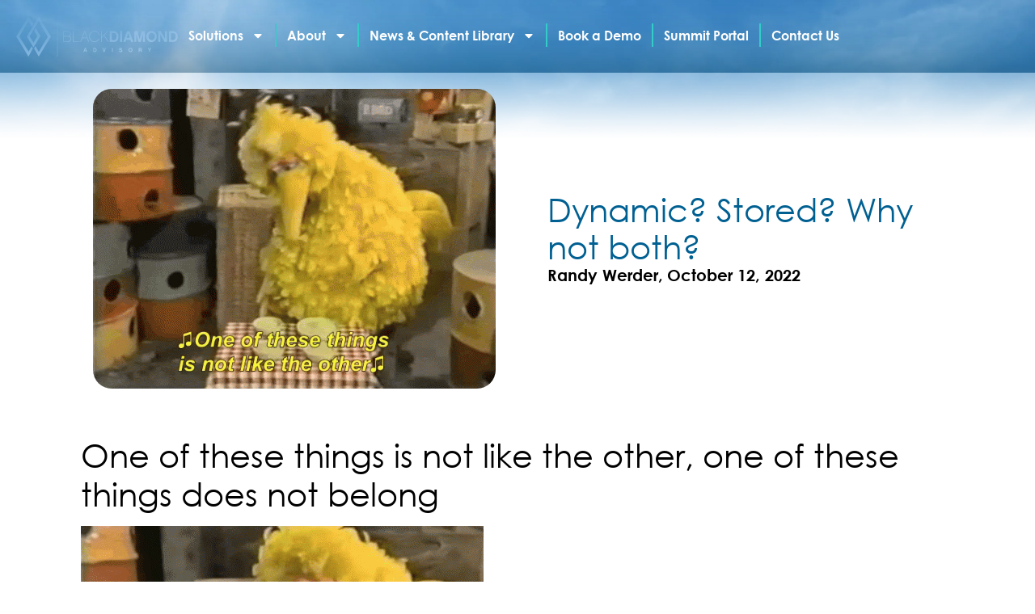

--- FILE ---
content_type: image/svg+xml
request_url: https://blackdiamondadvisory.com/wp-content/uploads/2025/02/bd-logo-white.svg
body_size: 1019
content:
<svg xmlns="http://www.w3.org/2000/svg" xmlns:xlink="http://www.w3.org/1999/xlink" id="Layer_1" x="0px" y="0px" viewBox="0 0 531 132" style="enable-background:new 0 0 531 132;" xml:space="preserve"><style type="text/css">	.st0{fill:#FFFFFF;}	.st1{fill:#FFFFFF;stroke:#FFFFFF;stroke-miterlimit:10;}</style><path class="st0" d="M50.8,97.5l-10.1,17.1L10.3,66.2L40,16.1l11.2,17.3l5.1-8.3l-16-24.2l-40,65.4l40,64.7l14.5-26.2L50.8,97.5z"></path><path class="st0" d="M74,0.9L35.2,66.2l3.8,6.3l17.8,29.1l22.8-37.7L63.9,39l-4.5,8.2l10.1,17.6L57,86.3L44.3,65.9l29.3-49.8 L103.9,67l-29.7,48.7l-11-18.9l-4.6,8L74,131.1l40-64.7L74,0.9z"></path><path class="st0" d="M170.2,83.6H155V48.7h14.9c5.9,0,9.4,3.4,9.4,8.8c0,3.7-1.9,6.4-4.9,7.8c3.8,1.3,6,4.3,6,8.8 C180.3,79.6,176.1,83.6,170.2,83.6z M156.8,64.4h13.1c3.7,0,7.5-2.2,7.5-6.9c0-4.4-2.7-6.9-7.6-6.9h-13V64.4z M170,66.2h-13.2v15.5 h13.3c4.1,0,8.3-2.4,8.3-7.8C178.4,69,175.4,66.2,170,66.2z"></path><path class="st0" d="M188.4,81.7c1.7,0,20.2,0,20.2,0v1.9h-21.9V48.7h1.9C188.4,48.7,188.4,79.9,188.4,81.7z"></path><path class="st0" d="M217,71.6l-4.6,12h-2l13.4-34.9h2.1l13.4,34.9h-2l-4.6-12H217z M224.7,51.2l-7,18.4h14.2L224.7,51.2z"></path><path class="st0" d="M257.1,84.2c-9.5,0-17.3-8.2-17.3-18.2c0-10.1,7.7-18.1,17.3-18.1c7.6,0,13.7,4.8,16.2,11.6h-2 c-2.3-5.8-7.7-9.7-14.2-9.7c-8.5,0-15.4,7.3-15.4,16.3s6.9,16.3,15.4,16.3c6.3,0,11.6-4,14.1-9.8h2 C270.6,79.4,264.3,84.2,257.1,84.2z"></path><path class="st0" d="M280.8,70.7v12.9h-1.9V48.7h1.9v19.4l19.1-19.4h2.6l-13.3,13.4l15.4,21.5h-2.3l-14.5-20.1L280.8,70.7z"></path><path class="st0" d="M320.5,83.6h-12.9V48.7h12.9c9.8,0,15.7,6.7,15.7,17.5C336.3,76.8,330.1,83.6,320.5,83.6z M320.5,54.9h-6.3 v22.5h6.3c7.9,0,9.1-7.1,9.1-11.3C329.7,61,328.1,54.9,320.5,54.9z"></path><path class="st0" d="M348,83.6h-6.6V48.7h6.6V83.6z"></path><path class="st0" d="M361.1,76.6l-2.4,7h-7l12.2-34.9h8.4l12.2,34.9h-7l-2.4-7H361.1z M368,56.2l-5,14.3h9.8L368,56.2z"></path><path class="st0" d="M422.6,83.6H416V58l-7.1,25.6h-7.1L394.6,58v25.6h-6.5V48.7h9.9l7.3,26.2l7.3-26.2h10L422.6,83.6 C422.6,83.6,422.6,83.6,422.6,83.6z"></path><path class="st0" d="M461.6,66c0,10.2-7.2,18.2-17.1,18.2c-10,0-17.1-8.1-17.1-18.2s7.2-18.1,17.1-18.1 C454.5,47.9,461.6,55.9,461.6,66z M455,66c0-6.5-4.6-11.8-10.4-11.8s-10.4,5.3-10.4,11.8s4.6,11.9,10.4,11.9 C450.3,77.9,455,72.6,455,66z"></path><path class="st0" d="M495.5,83.6h-8.1l-14.3-24.8v24.8h-6.6V48.7h8l14.2,24.8V48.7h6.7L495.5,83.6C495.4,83.6,495.5,83.6,495.5,83.6 z"></path><path class="st0" d="M514.8,83.6h-12.9V48.7h12.9c9.8,0,15.7,6.7,15.7,17.5C530.7,76.8,524.5,83.6,514.8,83.6z M514.8,54.9h-6.3 v22.5h6.3c7.9,0,9.1-7.1,9.1-11.3C523.9,61,522.4,54.9,514.8,54.9z"></path><path class="st0" d="M224.2,113.8l-0.8,2.6h-2.6l4.6-13.1h3.1l4.6,13.1h-2.6l-0.8-2.6H224.2z M226.8,106l-1.8,5.3h3.7L226.8,106z"></path><path class="st0" d="M258.2,116.4h-4.8v-13.1h4.8c3.7,0,5.9,2.5,5.9,6.5S261.8,116.4,258.2,116.4z M258.2,105.6h-2.4v8.5h2.4 c2.9,0,3.5-2.6,3.5-4.3C261.6,107.9,260.9,105.6,258.2,105.6z"></path><path class="st0" d="M290.1,116.4h-2.7l-4.3-13.1h2.6l3,10.1l2.9-10.1h2.6L290.1,116.4z"></path><path class="st0" d="M317.1,116.4h-2.5v-13.1h2.5V116.4z"></path><path class="st0" d="M348.4,107.3h-2.5c0-1.2-0.9-2-2.5-2c-1.4,0-2.5,0.5-2.5,1.5s0.8,1.3,2.9,1.7c3.1,0.6,5,1.4,5,4.1 c0,2.5-2.1,4.1-5.5,4.1c-2.5,0-5.4-1.5-5.4-4.6h2.5c0,1.6,1.6,2.3,2.8,2.3c1.5,0,2.9-0.5,2.9-1.8c0-0.8-0.6-1.4-3.1-1.8 s-4.8-1.2-4.8-4c0-2.2,2-3.8,5-3.8C346.8,103,348.4,105.2,348.4,107.3z"></path><path class="st0" d="M381.7,109.8c0,3.8-2.7,6.8-6.4,6.8c-3.7,0-6.4-3-6.4-6.8s2.7-6.8,6.4-6.8S381.7,106,381.7,109.8z M379.2,109.8 c0-2.4-1.8-4.4-3.9-4.4c-2.2,0-3.9,2-3.9,4.4s1.8,4.5,3.9,4.5C377.4,114.2,379.2,112.2,379.2,109.8z"></path><path class="st0" d="M412.8,116.4h-2.5c-0.1-0.3-0.3-0.8-0.3-1.5v-2c0-1.2-0.5-1.6-1.7-1.6h-3.4v5h-2.5v-13.1h6 c2.7,0,4.5,1.5,4.5,3.9c0,1.5-0.7,2.4-1.8,2.9c0.9,0.5,1.5,1.5,1.5,2.8v1.8C412.5,115.2,412.7,116,412.8,116.4z M408.5,109.1 c0.3,0,2-0.1,2-1.8c0-0.4,0-1.7-2-1.7H405v3.5H408.5z"></path><path class="st0" d="M439.2,116.4h-2.5v-5l-4.4-8.1h2.8l2.8,5.6l2.8-5.6h2.8l-4.4,8.1v5H439.2z"></path><path class="st1" d="M135.5,0v132"></path></svg>